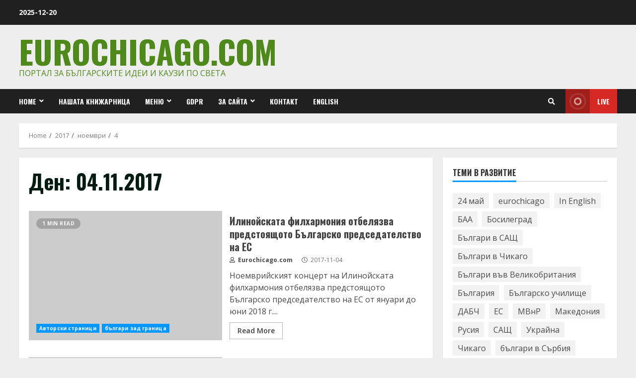

--- FILE ---
content_type: text/html; charset=utf-8
request_url: https://www.google.com/recaptcha/api2/aframe
body_size: 267
content:
<!DOCTYPE HTML><html><head><meta http-equiv="content-type" content="text/html; charset=UTF-8"></head><body><script nonce="bqqBF9yX5fKXx0lj-JAsgQ">/** Anti-fraud and anti-abuse applications only. See google.com/recaptcha */ try{var clients={'sodar':'https://pagead2.googlesyndication.com/pagead/sodar?'};window.addEventListener("message",function(a){try{if(a.source===window.parent){var b=JSON.parse(a.data);var c=clients[b['id']];if(c){var d=document.createElement('img');d.src=c+b['params']+'&rc='+(localStorage.getItem("rc::a")?sessionStorage.getItem("rc::b"):"");window.document.body.appendChild(d);sessionStorage.setItem("rc::e",parseInt(sessionStorage.getItem("rc::e")||0)+1);localStorage.setItem("rc::h",'1766247747773');}}}catch(b){}});window.parent.postMessage("_grecaptcha_ready", "*");}catch(b){}</script></body></html>

--- FILE ---
content_type: text/plain
request_url: https://www.google-analytics.com/j/collect?v=1&_v=j102&a=1840126915&t=pageview&_s=1&dl=https%3A%2F%2Fwww.eurochicago.com%2F2017%2F11%2F04%2F&ul=en-us%40posix&dt=2017-11-04%20%E2%80%93%20Eurochicago.com&sr=1280x720&vp=1280x720&_u=IEBAAEABAAAAACAAI~&jid=147420449&gjid=2076278076&cid=1906120436.1766247744&tid=UA-72004232-1&_gid=2111974242.1766247744&_r=1&_slc=1&z=1612611543
body_size: -451
content:
2,cG-4L2GYND57E